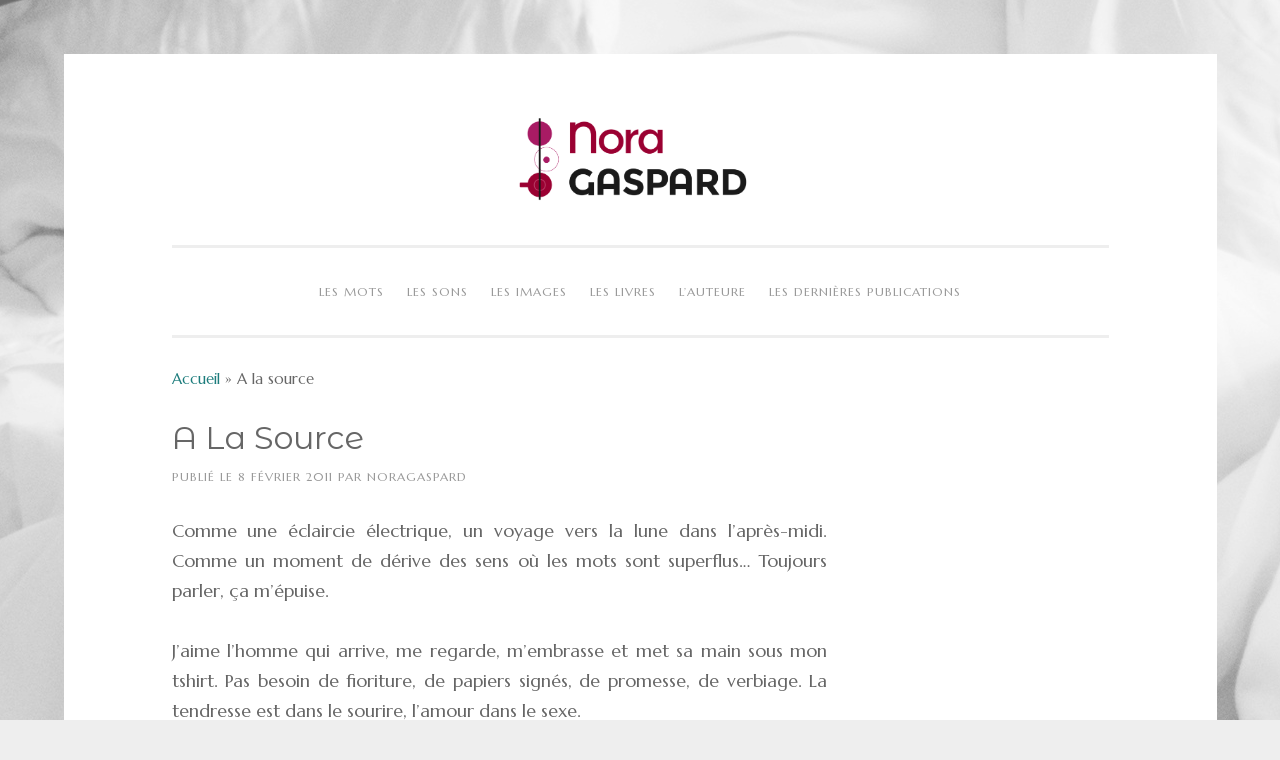

--- FILE ---
content_type: text/html; charset=UTF-8
request_url: https://www.noragaspard.com/a-la-source/
body_size: 7381
content:
<!DOCTYPE html>
<html lang="fr-FR">
<head>
<meta charset="UTF-8">
<meta name="viewport" content="width=device-width, initial-scale=1">
<link rel="profile" href="https://gmpg.org/xfn/11">
<link rel="pingback" href="https://www.noragaspard.com/xmlrpc.php">


	<!-- This site is optimized with the Yoast SEO plugin v16.1.1 - https://yoast.com/wordpress/plugins/seo/ -->
	<title>A la source - Nora Gaspard</title>
	<meta name="robots" content="index, follow, max-snippet:-1, max-image-preview:large, max-video-preview:-1" />
	<link rel="canonical" href="https://www.noragaspard.com/a-la-source/" />
	<meta property="og:locale" content="fr_FR" />
	<meta property="og:type" content="article" />
	<meta property="og:title" content="A la source - Nora Gaspard" />
	<meta property="og:description" content="Comme une éclaircie électrique, un voyage vers la lune dans l’après-midi. Comme un moment de dérive des sens où les mots sont superflus… Toujours parler, ça m’épuise.&nbsp; J’aime l’homme qui arrive, me regarde, m’embrasse et met sa main sous mon tshirt. Pas besoin de fioriture, de papiers signés, de promesse, de verbiage. La tendresse est [&hellip;]" />
	<meta property="og:url" content="https://www.noragaspard.com/a-la-source/" />
	<meta property="og:site_name" content="Nora Gaspard" />
	<meta property="article:published_time" content="2011-02-08T23:15:00+00:00" />
	<meta property="article:modified_time" content="2016-04-01T15:57:53+00:00" />
	<meta property="og:image" content="https://www.noragaspard.com/wp-content/uploads/2020/12/Avatar.jpg" />
	<meta property="og:image:width" content="500" />
	<meta property="og:image:height" content="500" />
	<meta name="twitter:card" content="summary_large_image" />
	<meta name="twitter:creator" content="@Nora" />
	<meta name="twitter:site" content="@Nora" />
	<meta name="twitter:label1" content="Écrit par">
	<meta name="twitter:data1" content="NoraGaspard">
	<meta name="twitter:label2" content="Durée de lecture est.">
	<meta name="twitter:data2" content="1 minute">
	<script type="application/ld+json" class="yoast-schema-graph">{"@context":"https://schema.org","@graph":[{"@type":"WebSite","@id":"https://www.noragaspard.com/#website","url":"https://www.noragaspard.com/","name":"Nora Gaspard","description":"Blogueuse aux seins p\u00e2les","publisher":{"@id":"https://www.noragaspard.com/#/schema/person/87efa760dcf50a1c1c08d059f2e657c9"},"potentialAction":[{"@type":"SearchAction","target":"https://www.noragaspard.com/?s={search_term_string}","query-input":"required name=search_term_string"}],"inLanguage":"fr-FR"},{"@type":"WebPage","@id":"https://www.noragaspard.com/a-la-source/#webpage","url":"https://www.noragaspard.com/a-la-source/","name":"A la source - Nora Gaspard","isPartOf":{"@id":"https://www.noragaspard.com/#website"},"datePublished":"2011-02-08T23:15:00+00:00","dateModified":"2016-04-01T15:57:53+00:00","breadcrumb":{"@id":"https://www.noragaspard.com/a-la-source/#breadcrumb"},"inLanguage":"fr-FR","potentialAction":[{"@type":"ReadAction","target":["https://www.noragaspard.com/a-la-source/"]}]},{"@type":"BreadcrumbList","@id":"https://www.noragaspard.com/a-la-source/#breadcrumb","itemListElement":[{"@type":"ListItem","position":1,"item":{"@type":"WebPage","@id":"https://www.noragaspard.com/","url":"https://www.noragaspard.com/","name":"Accueil"}},{"@type":"ListItem","position":2,"item":{"@type":"WebPage","@id":"https://www.noragaspard.com/a-la-source/","url":"https://www.noragaspard.com/a-la-source/","name":"A la source"}}]},{"@type":"Article","@id":"https://www.noragaspard.com/a-la-source/#article","isPartOf":{"@id":"https://www.noragaspard.com/a-la-source/#webpage"},"author":{"@id":"https://www.noragaspard.com/#/schema/person/87efa760dcf50a1c1c08d059f2e657c9"},"headline":"A la source","datePublished":"2011-02-08T23:15:00+00:00","dateModified":"2016-04-01T15:57:53+00:00","mainEntityOfPage":{"@id":"https://www.noragaspard.com/a-la-source/#webpage"},"commentCount":2,"publisher":{"@id":"https://www.noragaspard.com/#/schema/person/87efa760dcf50a1c1c08d059f2e657c9"},"articleSection":"Nouvelles","inLanguage":"fr-FR"},{"@type":["Person","Organization"],"@id":"https://www.noragaspard.com/#/schema/person/87efa760dcf50a1c1c08d059f2e657c9","name":"NoraGaspard","image":{"@type":"ImageObject","@id":"https://www.noragaspard.com/#personlogo","inLanguage":"fr-FR","url":"https://secure.gravatar.com/avatar/004b9c211222b3ee343182e7d0452ec1?s=96&d=mm&r=g","contentUrl":"https://secure.gravatar.com/avatar/004b9c211222b3ee343182e7d0452ec1?s=96&d=mm&r=g","caption":"NoraGaspard"},"logo":{"@id":"https://www.noragaspard.com/#personlogo"},"description":"Je suis sauvage, une louve \u00e0 la peau douce, un grain de folie dans l\u2019\u0153il, une fragilit\u00e9 \u00e9pidermique, les r\u00eaves trop crus, l\u2019oubli d\u2019ici. J\u2019aime le luxe des discussions inutiles, et l\u2019amour d\u2019un homme peut me faire croire \u00e0 la lune. Ici je parle d\u2019amour, de d\u00e9sir de l\u2019absolue et n\u00e9cessaire complicit\u00e9 qui permet toutes les fragilit\u00e9s d\u2019\u00e2me, les morceaux de soleil, l\u2019indicible d\u00e9sir. Ici vous trouverez mes mots, offerts sans plus de mani\u00e8re. Des mots de sexe, des mots d\u2019envie, l\u2019ind\u00e9cence racont\u00e9e d\u2019un point de vue on ne peut plus subjectif, le mien. Ici, vous trouverez aussi mes images, ces fragments de peau vol\u00e9s \u00e0 des inconnus consentants, dans l\u2019intimit\u00e9 d\u2019un bureau, d\u2019une chambre d\u2019h\u00f4tel. Des peaux qui racontent la vie, qui une cicatrice, qui une br\u00fblure, qui la griffe de l\u2019amour. Ils ont la beaut\u00e9 des corps ordinaires, ce sont les hommes nus, les peaux humaines. Et si la fragilit\u00e9 \u00e9tait force ? Et si le sexe \u00e9tait beau ?"}]}</script>
	<!-- / Yoast SEO plugin. -->


<link rel='dns-prefetch' href='//secure.gravatar.com' />
<link rel='dns-prefetch' href='//fonts.googleapis.com' />
<link rel='dns-prefetch' href='//s.w.org' />
<link rel='dns-prefetch' href='//v0.wordpress.com' />
<link rel='dns-prefetch' href='//widgets.wp.com' />
<link rel='dns-prefetch' href='//s0.wp.com' />
<link rel='dns-prefetch' href='//0.gravatar.com' />
<link rel='dns-prefetch' href='//1.gravatar.com' />
<link rel='dns-prefetch' href='//2.gravatar.com' />
<link rel="alternate" type="application/rss+xml" title="Nora Gaspard &raquo; Flux" href="https://www.noragaspard.com/feed/" />
<link rel="alternate" type="application/rss+xml" title="Nora Gaspard &raquo; Flux des commentaires" href="https://www.noragaspard.com/comments/feed/" />
<link rel="alternate" type="application/rss+xml" title="Nora Gaspard &raquo; A la source Flux des commentaires" href="https://www.noragaspard.com/a-la-source/feed/" />
		<script type="text/javascript">
			window._wpemojiSettings = {"baseUrl":"https:\/\/s.w.org\/images\/core\/emoji\/13.0.1\/72x72\/","ext":".png","svgUrl":"https:\/\/s.w.org\/images\/core\/emoji\/13.0.1\/svg\/","svgExt":".svg","source":{"concatemoji":"https:\/\/www.noragaspard.com\/wp-includes\/js\/wp-emoji-release.min.js?ver=932855b2fe87acae50fe89a5df09af67"}};
			!function(e,a,t){var n,r,o,i=a.createElement("canvas"),p=i.getContext&&i.getContext("2d");function s(e,t){var a=String.fromCharCode;p.clearRect(0,0,i.width,i.height),p.fillText(a.apply(this,e),0,0);e=i.toDataURL();return p.clearRect(0,0,i.width,i.height),p.fillText(a.apply(this,t),0,0),e===i.toDataURL()}function c(e){var t=a.createElement("script");t.src=e,t.defer=t.type="text/javascript",a.getElementsByTagName("head")[0].appendChild(t)}for(o=Array("flag","emoji"),t.supports={everything:!0,everythingExceptFlag:!0},r=0;r<o.length;r++)t.supports[o[r]]=function(e){if(!p||!p.fillText)return!1;switch(p.textBaseline="top",p.font="600 32px Arial",e){case"flag":return s([127987,65039,8205,9895,65039],[127987,65039,8203,9895,65039])?!1:!s([55356,56826,55356,56819],[55356,56826,8203,55356,56819])&&!s([55356,57332,56128,56423,56128,56418,56128,56421,56128,56430,56128,56423,56128,56447],[55356,57332,8203,56128,56423,8203,56128,56418,8203,56128,56421,8203,56128,56430,8203,56128,56423,8203,56128,56447]);case"emoji":return!s([55357,56424,8205,55356,57212],[55357,56424,8203,55356,57212])}return!1}(o[r]),t.supports.everything=t.supports.everything&&t.supports[o[r]],"flag"!==o[r]&&(t.supports.everythingExceptFlag=t.supports.everythingExceptFlag&&t.supports[o[r]]);t.supports.everythingExceptFlag=t.supports.everythingExceptFlag&&!t.supports.flag,t.DOMReady=!1,t.readyCallback=function(){t.DOMReady=!0},t.supports.everything||(n=function(){t.readyCallback()},a.addEventListener?(a.addEventListener("DOMContentLoaded",n,!1),e.addEventListener("load",n,!1)):(e.attachEvent("onload",n),a.attachEvent("onreadystatechange",function(){"complete"===a.readyState&&t.readyCallback()})),(n=t.source||{}).concatemoji?c(n.concatemoji):n.wpemoji&&n.twemoji&&(c(n.twemoji),c(n.wpemoji)))}(window,document,window._wpemojiSettings);
		</script>
		<style type="text/css">
img.wp-smiley,
img.emoji {
	display: inline !important;
	border: none !important;
	box-shadow: none !important;
	height: 1em !important;
	width: 1em !important;
	margin: 0 .07em !important;
	vertical-align: -0.1em !important;
	background: none !important;
	padding: 0 !important;
}
</style>
	<link rel='stylesheet' id='wp-block-library-css'  href='https://www.noragaspard.com/wp-includes/css/dist/block-library/style.min.css?ver=932855b2fe87acae50fe89a5df09af67' type='text/css' media='all' />
<style id='wp-block-library-inline-css' type='text/css'>
.has-text-align-justify{text-align:justify;}
</style>
<link rel='stylesheet' id='sosimple-style-css'  href='https://www.noragaspard.com/wp-content/themes/sosimple/style.css?ver=932855b2fe87acae50fe89a5df09af67' type='text/css' media='all' />
<link rel='stylesheet' id='sosimple-fonts-css'  href='//fonts.googleapis.com/css?family=Montserrat+Alternates%7CMarcellus&#038;subset=latin%2Clatin-ext' type='text/css' media='all' />
<link rel='stylesheet' id='genericons-css'  href='https://www.noragaspard.com/wp-content/plugins/jetpack/_inc/genericons/genericons/genericons.css?ver=3.1' type='text/css' media='all' />
<link rel='stylesheet' id='jetpack_css-css'  href='https://www.noragaspard.com/wp-content/plugins/jetpack/css/jetpack.css?ver=9.2.4' type='text/css' media='all' />
<script type='text/javascript' src='https://www.noragaspard.com/wp-includes/js/jquery/jquery.min.js?ver=3.5.1' id='jquery-core-js'></script>
<script type='text/javascript' src='https://www.noragaspard.com/wp-includes/js/jquery/jquery-migrate.min.js?ver=3.3.2' id='jquery-migrate-js'></script>
<script type='text/javascript' id='jetpack_related-posts-js-extra'>
/* <![CDATA[ */
var related_posts_js_options = {"post_heading":"h4"};
/* ]]> */
</script>
<script type='text/javascript' src='https://www.noragaspard.com/wp-content/plugins/jetpack/_inc/build/related-posts/related-posts.min.js?ver=20191011' id='jetpack_related-posts-js'></script>
<link rel="https://api.w.org/" href="https://www.noragaspard.com/wp-json/" /><link rel="alternate" type="application/json" href="https://www.noragaspard.com/wp-json/wp/v2/posts/1045" /><link rel="EditURI" type="application/rsd+xml" title="RSD" href="https://www.noragaspard.com/xmlrpc.php?rsd" />
<link rel="wlwmanifest" type="application/wlwmanifest+xml" href="https://www.noragaspard.com/wp-includes/wlwmanifest.xml" /> 

<link rel='shortlink' href='https://wp.me/p7ptJ2-gR' />
<link rel="alternate" type="application/json+oembed" href="https://www.noragaspard.com/wp-json/oembed/1.0/embed?url=https%3A%2F%2Fwww.noragaspard.com%2Fa-la-source%2F" />
<link rel="alternate" type="text/xml+oembed" href="https://www.noragaspard.com/wp-json/oembed/1.0/embed?url=https%3A%2F%2Fwww.noragaspard.com%2Fa-la-source%2F&#038;format=xml" />
<!-- Analytics by WP Statistics v14.0.1 - https://wp-statistics.com/ -->
<style type='text/css'>img#wpstats{display:none}</style><style type="text/css">@import url(//fonts.googleapis.com/css?family=Montserrat+Alternates);
@import url(//fonts.googleapis.com/css?family=Marcellus);h1, h2, h3, h4, h5, h6 { font-family: "Montserrat Alternates" !important }
body, .herotext, .herobuttons .button { font-family: "Marcellus" !important }</style><style type="text/css" id="custom-background-css">
body.custom-background { background-image: url("https://www.noragaspard.com/wp-content/uploads/2020/12/White-bed.png"); background-position: left top; background-size: auto; background-repeat: repeat; background-attachment: scroll; }
</style>
	<link rel="icon" href="https://www.noragaspard.com/wp-content/uploads/2020/12/cropped-NoraparRita-32x32.jpg" sizes="32x32" />
<link rel="icon" href="https://www.noragaspard.com/wp-content/uploads/2020/12/cropped-NoraparRita-192x192.jpg" sizes="192x192" />
<link rel="apple-touch-icon" href="https://www.noragaspard.com/wp-content/uploads/2020/12/cropped-NoraparRita-180x180.jpg" />
<meta name="msapplication-TileImage" content="https://www.noragaspard.com/wp-content/uploads/2020/12/cropped-NoraparRita-270x270.jpg" />
			<style type="text/css" id="wp-custom-css">
				/*
Vous pouvez ajouter du CSS personnalisé ici.

Cliquez sur l’icône d’aide ci-dessus pour en savoir plus.
*/
			</style>
		</head>

<body data-rsssl=1 class="post-template-default single single-post postid-1045 single-format-standard custom-background">
<div id="page" class="hfeed site">
	<a class="skip-link screen-reader-text" href="#content">Aller au contenu</a>

	<header id="masthead" class="site-header" role="banner">
		<div class="site-branding">
						
					    
		    <div class='site-logo'>
		        <a href='https://www.noragaspard.com/' title='Nora Gaspard' rel='home'><img src='https://www.noragaspard.com/wp-content/uploads/2020/12/NoraGaspard-LN.png' alt='Nora Gaspard'></a>
		    </div>
					</div><!-- .site-branding -->

		<nav id="site-navigation" class="main-navigation" role="navigation">
			<button class="menu-toggle" aria-controls="primary-menu" aria-expanded="false">Menu principal</button>
			<div class="menu-principal-nouveau-container"><ul id="primary-menu" class="menu"><li id="menu-item-3651" class="menu-item menu-item-type-taxonomy menu-item-object-category current-post-ancestor menu-item-has-children menu-item-3651"><a href="https://www.noragaspard.com/category/mots/">Les mots</a>
<ul class="sub-menu">
	<li id="menu-item-3654" class="menu-item menu-item-type-taxonomy menu-item-object-category current-post-ancestor current-menu-parent current-post-parent menu-item-3654"><a href="https://www.noragaspard.com/category/mots/eros/">Les nouvelles</a></li>
	<li id="menu-item-3652" class="menu-item menu-item-type-taxonomy menu-item-object-category menu-item-3652"><a href="https://www.noragaspard.com/category/mots/correspondances/">Correspondances</a></li>
	<li id="menu-item-3653" class="menu-item menu-item-type-taxonomy menu-item-object-category menu-item-3653"><a href="https://www.noragaspard.com/category/mots/frictions/">F(r)iction (série)</a></li>
	<li id="menu-item-3258" class="menu-item menu-item-type-taxonomy menu-item-object-category menu-item-3258"><a href="https://www.noragaspard.com/category/auteure/blog/">Paraphernales</a></li>
</ul>
</li>
<li id="menu-item-3659" class="menu-item menu-item-type-taxonomy menu-item-object-category menu-item-3659"><a href="https://www.noragaspard.com/category/sons/">Les sons</a></li>
<li id="menu-item-3655" class="menu-item menu-item-type-taxonomy menu-item-object-category menu-item-3655"><a href="https://www.noragaspard.com/category/images/">Les images</a></li>
<li id="menu-item-3226" class="menu-item menu-item-type-taxonomy menu-item-object-category menu-item-3226"><a href="https://www.noragaspard.com/category/auteure/bibliographie/">Les livres</a></li>
<li id="menu-item-3252" class="menu-item menu-item-type-taxonomy menu-item-object-category menu-item-3252"><a href="https://www.noragaspard.com/category/auteure/">L&#8217;auteure</a></li>
<li id="menu-item-3522" class="menu-item menu-item-type-post_type menu-item-object-page menu-item-3522"><a href="https://www.noragaspard.com/dernieres-publications/">Les dernières publications</a></li>
</ul></div>		</nav><!-- #site-navigation -->
	</header><!-- #masthead -->

	<div class="sosimple-breadcrumbs">
		
					<p id="breadcrumbs"><span><span><a href="https://www.noragaspard.com/">Accueil</a> &raquo; <span class="breadcrumb_last" aria-current="page">A la source</span></span></span></p>
						</div><!-- .sosimple-breadcrumbs -->

	

	<div id="content" class="site-content">

	<div id="primary" class="content-area">
		<main id="main" class="site-main" role="main">

		
			
<article id="post-1045" class="post-1045 post type-post status-publish format-standard hentry category-eros">
	<header class="entry-header">
		<h1 class="entry-title">A la source</h1>
		<div class="entry-meta">
			<span class="posted-on">Publié le <a href="https://www.noragaspard.com/a-la-source/" rel="bookmark"><time class="entry-date published" datetime="2011-02-08T23:15:00+00:00">8 février 2011</time><time class="updated" datetime="2016-04-01T15:57:53+00:00">1 avril 2016</time></a></span><span class="byline"> par <span class="author vcard"><a class="url fn n" href="https://www.noragaspard.com/author/noragaspard/">NoraGaspard</a></span></span>		</div><!-- .entry-meta -->
	</header><!-- .entry-header -->
		<div class="entry-content">
		<div style="clear: both; text-align: center;"></div>
<div style="text-align: justify;"><span style="font-size: large;">Comme une éclaircie électrique, un voyage vers la lune dans l’après-midi. Comme un moment de dérive des sens où les mots sont superflus… Toujours parler, ça m’épuise.&nbsp;</span></div>
<div style="text-align: justify;"><span style="font-size: large;"><br /></span><span style="font-size: large;">J’aime l’homme qui arrive, me regarde, m’embrasse et met sa main sous mon tshirt. Pas besoin de fioriture, de papiers signés, de promesse, de verbiage. La tendresse est dans le sourire, l’amour dans le sexe.&nbsp;</span><br /><span style="font-size: large;"><br /></span></div>
<div style="text-align: justify;"><span style="font-size: large;">Goûter la peau, le sel, la douceur, se percuter parce qu’on se connaît trop, et se transpercer avec fureur et réconfort, comme un abandon muet de toutes les barrières.&nbsp;</span></div>
<div style="text-align: justify;"><span style="font-size: large;">Entrouvrir la porte, et offrir la chair, sans attente, sans prévision.&nbsp;</span></div>
<div style="text-align: justify;"><span style="font-size: large;">Oublier la pudeur inutile, le temps a fait son œuvre, la vie a marqué les corps.&nbsp;</span></div>
<div style="text-align: justify;"><span style="font-size: large;">Exposer son sexe, guider les gestes, réclamer la rudesse, retrouver les repères et les odeurs connues. </span></div>
<div style="text-align: justify;"><span style="font-size: large;"><br /></span></div>
<div style="text-align: justify;"><span style="font-size: large;"><br /></span></div>
<div style="text-align: justify;"><span style="font-size: large;">Et être surprise.</span></div>

<div id='jp-relatedposts' class='jp-relatedposts' >
	<h3 class="jp-relatedposts-headline"><em>Articles similaires</em></h3>
</div>			</div><!-- .entry-content -->

	<footer class="entry-footer">
		<span class="cat-links">Publié dans <a href="https://www.noragaspard.com/category/mots/eros/" rel="category tag">Nouvelles</a></span>	</footer><!-- .entry-footer -->
</article><!-- #post-## -->


			
	<nav class="navigation post-navigation" role="navigation" aria-label="Publications">
		<h2 class="screen-reader-text">Navigation de l’article</h2>
		<div class="nav-links"><div class="nav-previous"><a href="https://www.noragaspard.com/la-position-du-sociologue/" rel="prev">La position du sociologue</a></div><div class="nav-next"><a href="https://www.noragaspard.com/viens/" rel="next">Viens</a></div></div>
	</nav>
			
<div id="comments" class="comments-area">

	
			<h2 class="comments-title">
			2 commentaires sur &ldquo;2&rdquo;		</h2>

		
		<ol class="comment-list">
					<li id="comment-996" class="comment even thread-even depth-1">
			<article id="div-comment-996" class="comment-body">
				<footer class="comment-meta">
					<div class="comment-author vcard">
						<img alt='' src='https://secure.gravatar.com/avatar/41dc3e007986c35dc46763689fa93174?s=32&#038;d=mm&#038;r=g' srcset='https://secure.gravatar.com/avatar/41dc3e007986c35dc46763689fa93174?s=64&#038;d=mm&#038;r=g 2x' class='avatar avatar-32 photo' height='32' width='32' loading='lazy'/>						<b class="fn"><a href='http://www.blogger.com/profile/02757746635203620887' rel='external nofollow ugc' class='url'>Nora Gaspard</a></b> <span class="says">dit :</span>					</div><!-- .comment-author -->

					<div class="comment-metadata">
						<a href="https://www.noragaspard.com/a-la-source/#comment-996"><time datetime="2011-10-12T07:33:38+00:00">12 octobre 2011 à 7 h 33 min</time></a>					</div><!-- .comment-metadata -->

									</footer><!-- .comment-meta -->

				<div class="comment-content">
					<p>Merci pour le compliment&#8230; &lt;br /&gt;Je ne vois pas à quel &amp;quot;ennui&amp;quot; vous faites référence, et ne sachant qui vous êtes, je serais bien en peine de situer le contexte&#8230; &lt;br /&gt;Cela dit, bonne lecture !</p>
				</div><!-- .comment-content -->

							</article><!-- .comment-body -->
		</li><!-- #comment-## -->
		<li id="comment-995" class="comment odd alt thread-odd thread-alt depth-1">
			<article id="div-comment-995" class="comment-body">
				<footer class="comment-meta">
					<div class="comment-author vcard">
						<img alt='' src='https://secure.gravatar.com/avatar/41dc3e007986c35dc46763689fa93174?s=32&#038;d=mm&#038;r=g' srcset='https://secure.gravatar.com/avatar/41dc3e007986c35dc46763689fa93174?s=64&#038;d=mm&#038;r=g 2x' class='avatar avatar-32 photo' height='32' width='32' loading='lazy'/>						<b class="fn">Anonymous</b> <span class="says">dit :</span>					</div><!-- .comment-author -->

					<div class="comment-metadata">
						<a href="https://www.noragaspard.com/a-la-source/#comment-995"><time datetime="2011-10-11T21:16:54+00:00">11 octobre 2011 à 21 h 16 min</time></a>					</div><!-- .comment-metadata -->

									</footer><!-- .comment-meta -->

				<div class="comment-content">
					<p>Je me demande bien avec qui c&amp;#39;etait l&amp;#39;ennui c&amp;#39;est que je pense bien le reconnaitre&#8230;..enfin c&amp;#39;est bien écrit bien sur comme le reste</p>
				</div><!-- .comment-content -->

							</article><!-- .comment-body -->
		</li><!-- #comment-## -->
		</ol><!-- .comment-list -->

		
	
			<p class="no-comments">Les commentaires sont fermés</p>
	
	
</div><!-- #comments -->

		
		</main><!-- #main -->
	</div><!-- #primary -->


</div><!-- #content -->
	<!-- Some more link css -->

	<footer id="colophon" class="site-footer" role="contentinfo">
		<div class="site-info">
			<a href="http://wordpress.org/">Fièrement propulsé par WordPress</a>
			<span class="sep"> | </span>
						Thème : sosimple par <a href="http://fernandovillamorjr.com" rel="designer">Fernando Villamor Jr.</a>.		</div><!-- .site-info -->
	</footer><!-- #colophon -->
</div><!-- #page -->

	<div style="display:none">
	<div class="grofile-hash-map-41dc3e007986c35dc46763689fa93174">
	</div>
	</div>
<script type='text/javascript' src='https://secure.gravatar.com/js/gprofiles.js?ver=202603' id='grofiles-cards-js'></script>
<script type='text/javascript' id='wpgroho-js-extra'>
/* <![CDATA[ */
var WPGroHo = {"my_hash":""};
/* ]]> */
</script>
<script type='text/javascript' src='https://www.noragaspard.com/wp-content/plugins/jetpack/modules/wpgroho.js?ver=9.2.4' id='wpgroho-js'></script>
<script type='text/javascript' src='https://www.noragaspard.com/wp-content/themes/sosimple/js/navigation.js?ver=20120206' id='sosimple-navigation-js'></script>
<script type='text/javascript' src='https://www.noragaspard.com/wp-content/themes/sosimple/js/skip-link-focus-fix.js?ver=1.0' id='sosimple-skip-link-focus-fix-js'></script>
<script type='text/javascript' src='https://www.noragaspard.com/wp-content/plugins/jetpack/_inc/build/twitter-timeline.min.js?ver=4.0.0' id='jetpack-twitter-timeline-js'></script>
<script type='text/javascript' src='https://www.noragaspard.com/wp-includes/js/wp-embed.min.js?ver=932855b2fe87acae50fe89a5df09af67' id='wp-embed-js'></script>
<script type='text/javascript' src='https://stats.wp.com/e-202603.js' async='async' defer='defer'></script>
<script type='text/javascript'>
	_stq = window._stq || [];
	_stq.push([ 'view', {v:'ext',j:'1:9.2.4',blog:'109506820',post:'1045',tz:'0',srv:'www.noragaspard.com'} ]);
	_stq.push([ 'clickTrackerInit', '109506820', '1045' ]);
</script>

</body>
</html>


--- FILE ---
content_type: text/css
request_url: https://www.noragaspard.com/wp-content/themes/sosimple/style.css?ver=932855b2fe87acae50fe89a5df09af67
body_size: 7972
content:
/*
Theme Name: SoSimple
Theme URI: https://wordpress.org/themes/sosimple/
Author: fernando villamor jr
Author URI: http://fernandovillamorjr.com
Description: A clean, responsive simple theme for simple websites.
Version: 1.2.7
License: GNU General Public License v2 or later
License URI: http://www.gnu.org/licenses/gpl-2.0.html
Text Domain: sosimple
Tags: custom-background, custom-header, custom-menu, flexible-header, editor-style, post-formats, one-column, two-columns, right-sidebar, full-width-template, translation-ready

This theme, like WordPress, is licensed under the GPL.
Use it to make something cool, have fun, and share what you've learned with others.

SoSimple is based on Underscores http://underscores.me/, (C) 2012-2015 Automattic, Inc.
Underscores is distributed under the terms of the GNU GPL v2 or later.

Normalizing styles have been helped along thanks to the fine work of
Nicolas Gallagher and Jonathan Neal http://necolas.github.com/normalize.css/
*/

html,
body,
div,
span,
applet,
object,
iframe,
h1,
h2,
h3,
h4,
h5,
h6,
p,
blockquote,
pre,
a,
abbr,
acronym,
address,
big,
cite,
code,
del,
dfn,
em,
font,
ins,
kbd,
q,
s,
samp,
small,
strike,
strong,
sub,
sup,
tt,
var,
dl,
dt,
dd,
ol,
ul,
li,
fieldset,
form,
label,
legend,
table,
caption,
tbody,
tfoot,
thead,
tr,
th,
td,
th {
    font-family: inherit;
    font-size: 100%;
    font-weight: inherit;
    font-style: inherit;
    margin: 0;
    padding: 0;
    vertical-align: baseline;
    border: 0;
    outline: 0;
}

html {
    font-size: 62.5%;
    /* Corrects text resizing oddly in IE6/7 when body font-size is set using em units http://clagnut.com/blog/4/#c790 */

    overflow-y: scroll;
    /* Keeps page centered in all browsers regardless of content height */

    -webkit-text-size-adjust: 100%;
    /* Prevents iOS text size adjust after orientation change, without disabling user zoom */
        -ms-text-size-adjust: 100%;
    /* www.456bereastreet.com/archive/201012/controlling_text_size_in_safari_for_ios_without_disabling_user_zoom/ */
}

*,
*:before,
*:after {
    /* apply a natural box layout model to all elements; see http://www.paulirish.com/2012/box-sizing-border-box-ftw/ */
    -webkit-box-sizing: border-box;
    /* Not needed for modern webkit but still used by Blackberry Browser 7.0; see http://caniuse.com/#search=box-sizing */
       -moz-box-sizing: border-box;
    /* Still needed for Firefox 28; see http://caniuse.com/#search=box-sizing */
            box-sizing: border-box;
}

body {
    background: #fff;
}

article,
aside,
details,
figcaption,
figure,
footer,
header,
main,
nav,
section {
    display: block;
}

ol,
ul {
    list-style: none;
}

table {
    border-spacing: 0;
    /* tables still need 'cellspacing="0"' in the markup */
    border-collapse: separate;
}

caption,
th,
td,
th {
    font-weight: normal;
    text-align: left;
}

blockquote:before,
blockquote:after,
q:before,
q:after {
    content: '';
}

blockquote,
q {
    quotes: '' '';
}

a:focus {
    outline: thin dotted;
}

a:hover,
a:active {
    outline: 0;
}

a img {
    border: 0;
}

.bypostauthor,
.sticky {
}

/* =Rebuild
----------------------------------------------- */
* html {
    font-size: 100%;
}

html {
    font-size: 16px;
    line-height: 1.5em;
}

body,
button,
input,
select,
textarea {
    font-family: Georgia, 'Bitstream Charter', serif;
    font-size: 16px;
    font-weight: 400;
    color: #404040;
}

/* Headings */
h1,
h2,
h3,
h4,
h5,
h6 {
    clear: both;
}

/* Text elements */
p {
    margin-bottom: 24px;
}

ul,
ol {
    margin: 0 0 24px 36px;
}

ul {
    list-style: disc;
}

ol {
    list-style: decimal;
}

li > ul,
li > ol {
    margin-bottom: 0;
    margin-left: 24px;
}

dt {
    font-weight: 600;
}

dd {
    margin: 0 24px 24px;
}

b,
strong {
    font-weight: 600;
}

dfn,
cite,
em,
i {
    font-style: italic;
}

blockquote {
    margin: 0 24px;
}

address {
    margin: 0 0 24px;
}

pre {
    font-family: 'Courier 10 Pitch', Courier, monospace;
    font-size: .9375em;
    line-height: 1.6em;
    overflow: auto;
    max-width: 100%;
    margin-top: -2px;
    margin-bottom: 24px;
    padding: 24px;
    background: rgba(119, 119, 119, .5);
}

code,
kbd,
tt,
var {
    font-family: Monaco, Consolas, 'Andale Mono', 'DejaVu Sans Mono', monospace;
    font-size: .875em;
    line-height: 1.71429em;
}

abbr,
acronym {
    cursor: help;
    border-bottom: 1px dotted #666;
}

mark,
ins {
    text-decoration: none;
    background: #fff9c0;
}

sup,
sub {
    font-size: 75%;
    line-height: 0;
    position: relative;
    height: 0;
    vertical-align: baseline;
}

sup {
    bottom: 1ex;
}

sub {
    top: .5ex;
}

small {
    font-size: 75%;
}

big {
    font-size: 125%;
}

figure {
    margin: 0;
}

table {
    width: 100%;
    margin: 0 0 24px;
}

th {
    font-weight: bold;
}

img {
    /* Make sure images are scaled correctly. */
    max-width: 100%;
    height: auto;
    /* Adhere to container width. */
}

/* Alignment */
.alignleft {
    display: inline;
    float: left;
    margin-right: 24px;
}

.alignright {
    display: inline;
    float: right;
    margin-left: 24px;
}

.aligncenter {
    display: block;
    clear: both;
    margin: 0 auto;
}

/* Text meant only for screen readers */
.screen-reader-text {
    position: absolute !important;
    clip: rect(1px, 1px, 1px, 1px);
}

.screen-reader-text:hover,
.screen-reader-text:active,
.screen-reader-text:focus {
    font-weight: 600;
    line-height: 24px;
    position: absolute !important;
    z-index: 100000;
    top: 24px;
    left: 24px;
    display: inline-block;
    clip: auto !important;
    padding: 24px;
    border: 1px solid #000;
    background-color: #fff;
    -webkit-box-shadow: rgba(0, 0, 0, .6) 2px 2px 10px;
       -moz-box-shadow: rgba(0, 0, 0, .6) 2px 2px 10px;
            box-shadow: rgba(0, 0, 0, .6) 2px 2px 10px;
}

/* Clearing */
.clear:before,
.clear:after {
    display: table;
    content: '';
}

.clear:after {
    clear: both;
}

.entry-content:before,
.entry-content:after {
    display: table;
    content: '';
}

.entry-content:after {
    clear: both;
}

.comment-content:before,
.comment-content:after {
    display: table;
    content: '';
}

.comment-content:after {
    clear: both;
}

.site-header:before,
.site-header:after {
    display: table;
    content: '';
}

.site-header:after {
    clear: both;
}

.site-content:before,
.site-content:after {
    display: table;
    content: '';
}

.site-content:after {
    clear: both;
}

.site-footer:before,
.site-footer:after {
    display: table;
    content: '';
}

.site-footer:after {
    clear: both;
}

/* =Forms
----------------------------------------------- */
button,
input,
select,
textarea {
    margin: 0;
    /* Addresses margins set differently in IE6/7, F3, S5, Chrome */

    vertical-align: baseline;
    /* Improves appearance and consistency in all browsers */

    *vertical-align: middle;
    /* Improves appearance and consistency in all browsers */
}

button,
input[type='button'],
input[type='reset'],
input[type='submit'] {
    cursor: pointer;
    color: rgba(0, 0, 0, .8);
    border: 1px solid #ccc;
    border-color: #ccc #ccc #bbb #ccc;
    border-radius: 3px;
    background: #e6e6e6;
    box-shadow: inset 0 1px 0 rgba(255, 255, 255, .5), inset 0 15px 17px rgba(255, 255, 255, .5), inset 0 -5px 12px rgba(0, 0, 0, .05);
    /* Corrects inability to style clickable 'input' types in iOS */
    text-shadow: 0 1px 0 rgba(255, 255, 255, .8);
    /* Improves usability and consistency of cursor style between image-type 'input' and others */

    -webkit-appearance: button;
}

button:hover,
input[type='button']:hover,
input[type='reset']:hover,
input[type='submit']:hover {
    border-color: #ccc #bbb #aaa #bbb;
    box-shadow: inset 0 1px 0 rgba(255, 255, 255, .8), inset 0 15px 17px rgba(255, 255, 255, .8), inset 0 -5px 12px rgba(0, 0, 0, .02);
}

button:focus,
input[type='button']:focus,
input[type='reset']:focus,
input[type='submit']:focus,
button:active,
input[type='button']:active,
input[type='reset']:active,
input[type='submit']:active {
    border-color: #aaa #bbb #bbb #bbb;
    box-shadow: inset 0 -1px 0 rgba(255, 255, 255, .5), inset 0 2px 5px rgba(0, 0, 0, .15);
}

input[type='checkbox'],
input[type='radio'] {
    padding: 0;
    /* Addresses excess padding in IE8/9 */
}

input[type='search'] {
    /* Addresses appearance set to searchfield in S5, Chrome */
    -webkit-box-sizing: content-box;
    /* Addresses box sizing set to border-box in S5, Chrome (include -moz to future-proof) */
       -moz-box-sizing: content-box;
            box-sizing: content-box;
            -webkit-appearance: textfield;
}

input[type='search']::-webkit-search-decoration {
    /* Corrects inner padding displayed oddly in S5, Chrome on OSX */
    -webkit-appearance: none;
}

button::-moz-focus-inner,
input::-moz-focus-inner {
    padding: 0;
    /* Corrects inner padding and border displayed oddly in FF3 www.sitepen.com/blog/2008/05/14/the-devils-in-the-details-fixing-dojos-toolbar-buttons/ */

    border: 0;
}

input[type='text'],
input[type='email'],
input[type='url'],
input[type='password'],
input[type='search'],
textarea {
    color: #666;
    border: 1px solid #ccc;
    border-radius: 3px;
}

input[type='text']:focus,
input[type='email']:focus,
input[type='url']:focus,
input[type='password']:focus,
input[type='search']:focus,
textarea:focus {
    color: #111;
}

input[type='text'],
input[type='email'],
input[type='url'],
input[type='password'],
input[type='search'] {
    padding: 3px;
}

textarea {
    overflow: auto;
    /* Improves readability and alignment in all browsers */

    width: 98%;
    /* Removes default vertical scrollbar in IE6/7/8/9 */
    padding-left: 3px;
    vertical-align: top;
}

* html {
    font-size: 100%;
}

html {
    font-size: 16px;
    line-height: 1.7em;
}

.menu-toggle:before,
.format-link .entry-title a:after,
.social-links ul a:before {
    font-family: 'Genericons';
    font-size: 24px;
    font-weight: normal;
    font-style: normal;
    line-height: 1;
    vertical-align: bottom;
    text-decoration: none;
    -webkit-font-smoothing: antialiased;
}

/* =Global */
body {
    background-color: #eee;
    font-family: "Open Sans", Georgia, Times, serif;
    font-size: 15px;
    font-weight: 300;
    line-height: 27px;
    color: #666;
}

/* Alignment */
.alignleft {
    display: inline;
    float: left;
    margin: 14px 27px 14px 0;
}

.alignright {
    display: inline;
    float: right;
    margin: 14px 0 14px 27px;
}

.aligncenter {
    display: block;
    clear: both;
    margin: 14px auto;
}

.alignnone {
    margin-top: 14px;
    margin-bottom: 14px;
}

/* Headings */
h1,
h2,
h3,
h4,
h5,
h6 {
    color: #666;
    font-family: "Open Sans", Georgia, Times, serif;
}
h1 {
    font-size: 28px;
    font-weight: normal;
    margin: 27px 0;
}

h2 {
    font-size: 20px;
    font-weight: normal;
    margin: 27px 0;
}

h3,
#respond h3 {
    font-size: 20px;
    font-weight: normal;
    margin: 27px 0;
}

h4 {
    font-size: 16px;
    font-weight: normal;
    margin: 27px 0;
}

h5 {
    font-size: 16px;
    font-weight: normal;
    margin: 27px 0;
}

h6 {
    font-size: 14px;
    font-weight: normal;
    margin: 27px 0;
}

hr {
    height: 0;
    margin-top: -1px;
    margin-bottom: 24px;
    padding-top: 24px;
    border: 1px solid #ccc;
    border-width: 0 0 1px 0;
    clear: both;
}

/* Text elements */
p {
    margin-bottom: 27px;
}

ul {
    margin: 0 0 27px 27px;
    list-style: disc;
}
ul ul {
    list-style: square;
}
ul ul ul {
    list-style: circle;
}

ol {
    margin: 0 0 27px 27px;
    list-style: decimal;
}
ol ol {
    list-style: lower-alpha;
}
ol ol ol {
    list-style: lower-roman;
}

li > ul,
li > ol {
    margin-bottom: 0;
    margin-left: 27px;
}

dt {
    font-weight: 400;
}

dd {
    margin: 14px 0 14px 27px;
}

b,
strong {
    font-weight: bold;
}

dfn,
cite,
em,
i {
    font-style: italic;
}

blockquote {
    margin: 0 0 27px;
    padding-left: 48px;
    position: relative;
    color: #999;
}
blockquote:before {
	font-family: Genericons;
	font-size: 32px;
	color: #eee;
	content: "\f106";
	display: block;
	position: absolute;
	top: 0;
	left: 0;
}
blockquote blockquote {
    font-size: inherit;
}
blockquote cite {
	display: block;
    font-size: inherit;
    font-weight: inherit;
    font-style: inherit;
    margin-top: 7px;
    width: 100%;
    text-align: right;
}

button,
input[type='button'],
input[type='reset'],
input[type='submit'] {
    font-family: "Open Sans", Georgia, Times, serif;
    -webkit-box-sizing: border-box;
       -moz-box-sizing: border-box;
            box-sizing: border-box;
    padding: 10px 14px;
    -webkit-transition: all .3s ease-in-out;
       -moz-transition: all .3s ease-in-out;
         -o-transition: all .3s ease-in-out;
            transition: all .3s ease-in-out;
    letter-spacing: 1px;
    text-transform: uppercase;
    color: #999;
    border: 3px solid #eee;
    background: white;
    -webkit-box-shadow: none;
       -moz-box-shadow: none;
            box-shadow: none;
    text-shadow: none;
}
button:hover,
button:focus,
button:active,
input[type='button']:hover,
input[type='button']:focus,
input[type='button']:active,
input[type='reset']:hover,
input[type='reset']:focus,
input[type='reset']:active,
input[type='submit']:hover,
input[type='submit']:focus,
input[type='submit']:active {
    -webkit-transition: all .3s ease-in-out;
       -moz-transition: all .3s ease-in-out;
         -o-transition: all .3s ease-in-out;
            transition: all .3s ease-in-out;
            color: #1c7c7c;
    border-color: #1c7c7c;
    -webkit-box-shadow: none;
       -moz-box-shadow: none;
            box-shadow: none;
}

input[type='text'],
input[type='email'],
input[type='url'],
input[type='password'],
input[type='search'] {
    -webkit-box-sizing: border-box;
       -moz-box-sizing: border-box;
            box-sizing: border-box;
    max-width: 100%;
    padding: 12px;
    border: 1px solid #eee;
}
input[type='text']:active,
input[type='text']:focus,
input[type='email']:active,
input[type='email']:focus,
input[type='url']:active,
input[type='url']:focus,
input[type='password']:active,
input[type='password']:focus,
input[type='search']:active,
input[type='search']:focus {
    border-color: #d4d4d4;
    outline: none;
    background: white;
}

textarea {
    -webkit-box-sizing: border-box;
       -moz-box-sizing: border-box;
            box-sizing: border-box;
    max-width: 100%;
    padding: 12px;
    border: 1px solid #eee;
}
textarea:active,
textarea:focus {
    border-color: #d4d4d4;
    outline: none;
}

address {
    font-style: italic;
    margin-bottom: 27px;
}

pre {
	background: transparent;
	color: #666;
	font-family: "Open Sans", Georgia, Times, serif;
    font-size: 15px;
    font-weight: 300;
    line-height: 27px;
    overflow: auto;
    max-width: 100%;
    margin-bottom: 27px;
    padding: 0;
}

code,
kbd,
tt,
var {
    font: 14px Monaco, Consolas, 'Andale Mono', 'DejaVu Sans Mono', monospace;
    font-size: 1em;
    line-height: 2.09231em;
}

abbr,
acronym {
    margin-bottom: 26px;
    cursor: help;
    border-bottom: 1px dotted #eee;
}

mark,
ins {
    text-decoration: none;
    background: fff9c0;
}

sup,
sub {
    font-size: .8125em;
    line-height: 2.09231em;
    line-height: 0;
    position: relative;
    height: 0;
    vertical-align: baseline;
}

sup {
    bottom: 1ex;
}

sub {
    top: .5ex;
}

small {
    font-size: .8125em;
    line-height: 2.09231em;
}

big {
    font-size: 1.2em;
    line-height: 1.36em;
}

figure {
    margin: 0;
}

table {
    width: 100%;
    margin-bottom: 27px;
}

td,
th {
    padding: 7px 3px 6px;
    border-collapse: collapse;
    border-bottom: 1px solid #eee;
}

th {
    font-weight: bold;
    padding-bottom: 4px;
    letter-spacing: 1px;
    text-transform: uppercase;
    border-bottom-width: 3px;
}

img {
    max-width: 100%;
    height: auto;
}

/* Links */
a {
    -webkit-transition: all .2s ease-in-out;
       -moz-transition: all .2s ease-in-out;
         -o-transition: all .2s ease-in-out;
            transition: all .2s ease-in-out;
    text-decoration: none;
    color: #1c7c7c;
}
a:visited {
    color: #1c7c7c;
}
a:hover,
a:focus,
a:active {
    -webkit-transition: all .2s ease-in-out;
       -moz-transition: all .2s ease-in-out;
         -o-transition: all .2s ease-in-out;
            transition: all .2s ease-in-out;
            color: #999;
}

/* =Layout */
.site {
    margin: 0 auto;
    padding: 27px;
    background: white;
}
.site-footer {
    font-size: .8125em;
    line-height: 2.09231em;
    clear: both;
    width: 100%;
    margin: 24px 0 0;
    padding: 14px 0 0;
    text-align: center;
    letter-spacing: 1px;
    text-transform: uppercase;
    color: #999;
    border-top: 3px solid #eee;
}
.site-footer a {
    text-decoration: none;
    color: #999;
}
.site-footer a:hover {
    color: #1c7c7c;
}
.site-footer .sep {
    display: block;
    visibility: hidden;
    clear: both;
    height: 0;
    margin: 0;
}

.site-content .widget-area {
    margin-top: 27px;
    padding-top: 24px;
    border-top: 3px solid #eee;
}

/* =Header */
.site-header {
    margin: 0 0 27px;
    padding: 0 0 24px;
    border-bottom: 3px solid #eee;
}
.site-logo {
    display: block;
    width: auto;
    max-height: 150px;
    margin: 0 auto 7px;
}
.custom-header {
    display: block;
    margin: 0 auto;
    margin-bottom: 27px;
    border-radius: 5px;
}

.site-branding {
    clear: both;
    margin-bottom: 14px;
    text-align: center;
}

.site-title {
    font-size: 27px;
    line-height: 1;
    position: relative;
    z-index: 2;
    display: inline-block;
    clear: none;
    margin: 0;
}
.site-title a {
    text-decoration: none;
    color: #666;
}

.site-branding .site-logo a > img {
    max-width: 250px;
}

.site-description {
    color: #999;
    font-size: 16px;
    font-weight: 300;
    letter-spacing: 0;
    margin: 7px auto;
    text-align: center;
}

/* =Menu */
.main-navigation {
    border-top: 3px solid #eee;
    font-weight: normal;
    position: relative;
    display: block;
    letter-spacing: 1px;
    margin-top: 27px;
    padding-top: 24px;
    text-transform: uppercase;
    z-index: 1;
}
.main-navigation ul {
    clear: both;
    margin: 0;
    padding-left: 0;
    list-style: none;
}
.main-navigation li {
    position: relative;
    display: block;
}
.main-navigation li:hover > a {
    color: #1c7c7c;
}
.main-navigation a,
.main-navigation a:visited {
    display: block;
    padding: 14px 0 14px;
    text-decoration: none;
    color: #999;
    border-bottom: 1px solid #eee;
}
.main-navigation ul:first-child > li:last-of-type a {
    border-bottom: 0;
}

.current_page_item a,
.current-menu-item a,
.current_page_item a:visited,
.current-menu-item a:visited {
    color: #1c7c7c;
}

/* Small menu */
.menu-toggle,
.main-navigation.toggled .nav-menu {
    display: block;
}

.menu-toggle {
    margin: 0 auto;
    position: relative;
    padding: 5px 7px;
    border: 1px solid #eee;
}
.menu-toggle:before {
    font-size: 16px;
    margin-right: 5px;
    content: '\f419';
    position: relative;
    top: -2px;
}

.toggled .menu-toggle {
    color: #1c7c7c;
    border-color: #1c7c7c;
}

.main-navigation ul:first-child {
    display: none;
}
.main-navigation ul ul li a {
    padding-left: 14px;
}
.main-navigation ul ul ul li a {
    padding-left: 28px;
}
.main-navigation ul ul ul ul li a {
    padding-left: 42px;
}

/* =Content */
.hentry {
    position: relative;
    margin: 0 0 53px;
    padding: 0 0 27px;
    border-bottom: 1px solid #eee;
}

.site-main .hentry:last-of-type {
    border-bottom: 0;
    margin-bottom: 0;
}

.byline,
.updated {
    display: none;
}

.single .byline,
.group-blog .byline {
    display: inline;
}

.attachment-penscratch-featured {
    margin: 14px 0 0;
    -webkit-transition: all .3s ease-in-out;
       -moz-transition: all .3s ease-in-out;
         -o-transition: all .3s ease-in-out;
            transition: all .3s ease-in-out;
    opacity: 1;
    border-radius: 3px;
}

.hentry:hover .attachment-penscratch-featured {
    -webkit-transition: all .3s ease-in-out;
       -moz-transition: all .3s ease-in-out;
         -o-transition: all .3s ease-in-out;
            transition: all .3s ease-in-out;
    opacity: .7;
}
.entry-footer,
.entry-meta {
    font-size: .8125em;
    font-weight: normal;
    line-height: 2.09231em;
    margin: 0 0 27px;
    letter-spacing: 1px;
    text-transform: uppercase;
    color: #999;
}
.entry-footer a,
.entry-meta a,
.entry-footer a:visited,
.entry-meta a:visited {
    color: #999;
}
.entry-footer a:hover,
.entry-meta a:hover {
    color: #1c7c7c;
}

.entry-title {
    font-size: 1.75em;
    line-height: 1.10em;
    line-height: 1.21429em;
    margin: 0 0 7px;
}
.entry-title a,
.entry-title a:visited {
    text-decoration: none;
    color: #666;
}
.entry-title a:hover {
    color: #1c7c7c;
}
.page .entry-title {
	margin: 0 0 27px;
}

.sep {
    margin: 0 3px;
}

.page-links {
    clear: both;
    margin: 27px 0;
    word-spacing: 7px;
}

.page-title {
    font-size: 18px;
    line-height: 1.36em;
    margin: 0;
    padding-bottom: 14px;
    letter-spacing: 1px;
    color: #999;
    border-bottom: 1px solid #eee;
}

.page-header {
    margin-bottom: 27px;
}

.taxonomy-description {
    font-style: italic;
    margin-top: 27px;
}

/* =Post Formats */
.format-link .entry-title a:after {
    font-size: 32px;
    margin-left: 5px;
    content: '\f442';
}

/* =Media */
.entry-content img.wp-smiley,
.comment-content img.wp-smiley {
    margin-top: 0;
    margin-bottom: 0;
    padding: 0;
    border: none;
}

.wp-caption {
    max-width: 100%;
    margin-bottom: 27px;
}
.wp-caption img[class*='wp-image-'] {
    display: block;
    max-width: 100%;
    margin: 0 auto;
}

.wp-caption-text {
    font-size: .8125em;
    line-height: 1.5675em;
    margin: 14px 0;
    padding: 0 1%;
}

.site-content .gallery {
    margin-bottom: 27px;
}
.site-content .gallery a img {
    max-width: 90%;
    height: auto;
}
.site-content .gallery dd {
    margin: 0;
}

/* Gallery column widths */
.gallery-columns-1 .gallery-item {
    width: 100%;
}

.gallery-columns-2 .gallery-item {
    width: 50%;
}

.gallery-columns-3 .gallery-item {
    width: 33.33%;
}

.gallery-columns-4 .gallery-item {
    width: 25%;
}

.gallery-columns-5 .gallery-item {
    width: 20%;
}

.gallery-columns-6 .gallery-item {
    width: 16.667%;
}

.gallery-columns-7 .gallery-item {
    width: 14%;
}

.gallery-columns-8 .gallery-item {
    width: 12.5%;
}

.gallery-columns-9 .gallery-item {
    width: 11.11%;
}

.site-content .gallery-columns-1.gallery a img {
    max-width: 100%;
}

.gallery-item {
	display: inline-block;
	margin-bottom: 14px;
	text-align: center;
	vertical-align: top;
}
.gallery-item img {
    padding: 3px;
    border: 1px solid #eee;
    border-radius: 3px;
}

.gallery-caption {
    font-size: .8125em;
    line-height: 2.09231em;
    line-height: 2.09231em;
    max-width: 90%;
    margin: 0 auto;
}

/* Make sure embeds and iframes fit their containers */
embed,
iframe,
object {
    max-width: 100%;
}

/* =Navigation */
.site-main .post-navigation,
.site-main .paging-navigation {
    font-size: .8125em;
    font-style: italic;
    line-height: 2.09231em;
    line-height: 1.5;
    overflow: hidden;
    width: 100%;
    margin: 0;
    padding: 12px 0;
    border-top: 1px solid #eee;
    border-bottom: 1px solid #eee;
}
.site-main .post-navigation .meta-nav,
.site-main .paging-navigation .meta-nav {
	clear: both;
	color: #1c7c7c;
	display: block;
	font-style: normal;
	letter-spacing: 1px;
    text-transform: uppercase;
}
.site-main .post-navigation .nav-previous a,
.site-main .paging-navigation .nav-previous a {
	color: #aaa;
    position: relative;
    float: left;
    width: 50%;
    text-decoration: none;
}
.site-main .post-navigation .nav-next a,
.site-main .paging-navigation .nav-next a {
	color: #aaa;
    position: relative;
    float: right;
    width: 50%;
    text-align: right;
    text-decoration: none;
}

.site-main .post-navigation a,
.site-main .paging-navigation a {
	color: #aaa;
}
.site-main .post-navigation a:hover,
.site-main .paging-navigation a:hover {
	color: #666;
}

.comment-navigation:before,
.comment-navigation:after {
    display: table;
    content: '';
}

.comment-navigation:after {
    clear: both;
}

.site-main .comment-navigation {
    font-size: .8125em;
    line-height: 2.09231em;
    line-height: 1.5;
    clear: both;
    width: 100%;
    margin: 27px 0;
    padding: 12px 0;
    letter-spacing: 1px;
    text-transform: uppercase;
    border-top: 1px solid #eee;
    border-bottom: 1px solid #eee;
}
.site-main .comment-navigation .nav-previous {
    position: relative;
    float: left;
    width: 50%;
    text-align: left;
}
.site-main .comment-navigation .nav-next {
    position: relative;
    float: right;
    width: 50%;
    text-align: right;
}

/* =Comments */

.comments-area {
    margin: 24px auto 0;
    border-top: 3px solid #eee;
}

.comments-title,
#respond h3 {
    font-size: 1.2em;
    line-height: 1.36em;
    color: #999;
}
.comments-title small,
.comment-reply-title small {
    float: right;
}

.comment-list,
.comment-list .children {
    list-style: none;
}

.comment-list {
    margin: 0;
}

.comment-list > .comment:first-of-type {
    padding-top: 0;
    border-top: 0;
}

.comment {
    margin-top: 26px;
    padding-top: 27px;
    border-top: 1px solid #eee;
}

.comment-meta {
    text-transform: uppercase;
}
.comment-meta a {
    color: #666;
}
.comment-meta .comment-author img {
    float: left;
    border-radius: 50%;
}
.comment-meta .comment-author .fn {
    display: block;
    font-weight: normal;
    margin-left: 74px;
    text-transform: none;
}
.comment-meta .comment-metadata {
    font-size: .8125em;
    font-weight: normal;
    line-height: 2.09231em;
    margin-bottom: 27px;
    margin-left: 74px;
    letter-spacing: 1px;
    color: #999;
}
.comment-meta .comment-metadata a {
    color: #999;
}
.comment-meta .comment-metadata a:hover {
    color: #1c7c7c;
}

.comments-area .edit-link:before {
    display: inline;
    margin: 0 7px;
    content: ' ~ ';
}

.comment-form label {
    display: inline-block;
    width: 109px;
}

.required {
    color: #1c7c7c;
}

.comment-form-author,
.comment-form-email,
.comment-form-url,
.comment-form-comment {
    position: relative;
    margin: 0 0 27px;
}
.comment-form-author label,
.comment-form-email label,
.comment-form-url label,
.comment-form-comment label {
    font-size: .8125em;
    font-weight: normal;
    line-height: 2.09231em;
    position: absolute;
    top: 7px;
    left: 0;
    padding: 7px 14px;
    letter-spacing: 1px;
    text-transform: uppercase;
}

.comment-form-comment label {
    top: 1px;
    left: 1px;
    background: white;
    width: 95.5%;
}
.comment-form-author input,
.comment-form-email input,
.comment-form-url input,
.comment-form-comment input {
    display: block;
    width: 100%;
    margin: 0 0 27px;
    padding-left: 100px;
}
.comment-form-author textarea,
.comment-form-email textarea,
.comment-form-url textarea,
.comment-form-comment textarea {
    clear: both;
    width: 100%;
    margin: 0 0 27px;
    padding: 54px 14px 7px;
}

.says {
    display: none;
}

.form-allowed-tags {
    color: #999;
}

.no-comments {
    font-style: italic;
    margin: 27px 0;
    text-align: center;
    color: #999;
}

/* =Widgets */
.widget {
    line-height: 2.09231em;
    position: relative;
    overflow: hidden;
    width: 100%;
    margin: 0 0 27px;
    padding: 0 0 27px;
    border-bottom: 1px solid #eee;
}
.widget select {
    max-width: -webkit-calc(100% - 48px);
    max-width:         calc(100% - 48px);
    margin-left: 1px;
}
.widget a {
    text-decoration: none;
    color: #1c7c7c;
}
.widget a:hover,
.widget a:active,
.widget a:focus {
    color: #666;
}
.widget ul {
    margin: 0;
    list-style: none;
}
.widget li {
    margin: 0;
    padding-top: 6px;
    padding-bottom: 7px;
    list-style: none;
    border-top: 1px solid #eee;
}

.widget-title {
    font-size: 18px;
    font-weight: normal;
    line-height: 1.36em;
    margin: 14px 0;
}
.widget-title a {
    color: #666;
}

/* Calendar widget */
#wp-calendar td,
#wp-calendar th,
#wp-calendar th {
    text-align: center;
}
#wp-calendar caption {
    font-weight: 700;
    margin: 14px 0;
    text-align: center;
}
#wp-calendar a {
    text-decoration: none;
    color: #1c7c7c;
}

/* Recent Comments */
.widget_recent_comments td,
.widget_recent_comments th {
    border: 0;
}

/* Tags */
.tags-links {
    display: block;
    margin-top: 7px;
}
.tags-links:before,
.tags-links:after {
    display: table;
    content: '';
}

.tags-links:after {
    clear: both;
}
.wp_widget_tag_cloud a,
.tags-links a {
    font-size: inherit !important;
    display: inline-block;
    margin: 0 7px 7px 0 !important;
    padding: 0 7px;
    letter-spacing: 1px;
    text-transform: uppercase;
    color: #999;
    border: 1px solid #eee;
}
.wp_widget_tag_cloud a:hover,
.tags-links a:hover {
    color: #1c7c7c;
    border-color: #1c7c7c;
}

/* =Jetpack */

.jetpack-video-wrapper {
	margin-bottom: 27px;
}

.jetpack-slideshow.slideshow-black {
	background-color: #eee;
	border-color: #eee;
}
/* Globally hidden elements when Infinite Scroll is supported and in use. */
.infinite-scroll .paging-navigation,
.infinite-scroll.neverending .site-footer {
    display: none;
}

/* When Infinite Scroll has reached its end we need to re-display elements that were hidden (via .neverending) before */
.infinity-end.neverending .site-footer {
    display: block;
}

.infinite-wrap {
	border-top: 1px solid #eee;
	padding-top: 53px;
}
#infinite-footer {
    z-index: 999;
}
#infinite-footer .container {
    font-style: italic;
    position: relative;
    color: #999;
    border-top: 0;
    background: white;
}
#infinite-footer .container a {
    color: #999;
}
#infinite-footer .container a:hover {
    color: #1c7c7c;
}
#infinite-footer .blog-info a,
#infinite-footer .blog-credits {
    font-size: .8125em;
    font-weight: normal;
    font-style: normal;
    line-height: 2.09231em;
    letter-spacing: 1px;
    text-transform: uppercase;
}

.infinite-loader {
    clear: both;
    width: 28px;
    height: 43px;
    margin: 0 auto 14px;
    padding-top: 27px;
}

#infinite-handle {
    clear: both;
    width: 100%;
    margin: 0;
}

#infinite-handle span {
	border-radius: 3px;
	display: block;
	font-size: 1em;
	font-weight: normal;
	padding: 10px 14px;
    -webkit-transition: all .3s ease-in-out;
       -moz-transition: all .3s ease-in-out;
         -o-transition: all .3s ease-in-out;
            transition: all .3s ease-in-out;
    letter-spacing: 1px;
    margin-left: auto;
    margin-right: auto;
    text-transform: uppercase;
    color: #999;
    border: 3px solid #eee;
    background: white;
    text-align: center;
    width: 160px;
}
#infinite-handle span:hover {
	border-color: #1c7c7c;
	color: #1c7c7c;
    -webkit-transition: all .3s ease-in-out;
       -moz-transition: all .3s ease-in-out;
         -o-transition: all .3s ease-in-out;
            transition: all .3s ease-in-out;
}

div.sharedaddy div.sd-block {
    padding: 14px 0 14px !important;
}

/* =Social Links */
.social-links {
    clear: both;
    margin: 14px auto;
}
.social-links ul {
    margin: 0;
    padding: 0;
    list-style: none;
}
.social-links ul li {
    display: inline-block;
    margin: 0;
    list-style: none;
}
.social-links ul a {
    display: inline-block;
    text-decoration: none;
}
.social-links ul a:before {
    line-height: 1;
    position: relative;
    display: block;
    margin-left: 4px;
   	margin-top: 2px;
   	margin-bottom: 4px;
    padding: 8px 7px 8px 9px;
    content: '\f415';
    -webkit-transition: all .1s ease-in-out;
       -moz-transition: all .1s ease-in-out;
         -o-transition: all .1s ease-in-out;
            transition: top .3s ease-in-out;
            transition: all .1s ease-in-out;
    text-align: center;
    color: white;
    border-radius: 50%;
    background: #ccc;
}
.social-links ul a:hover {
    text-decoration: none;
}
.social-links ul a:hover:before {
    -webkit-transition: all .1s ease-in-out;
       -moz-transition: all .1s ease-in-out;
         -o-transition: all .1s ease-in-out;
            transition: all .1s ease-in-out;
    text-decoration: none;
    background: #1c7c7c;
}
.social-links ul a[href*='wordpress.org']:before,
.social-links ul a[href*='wordpress.com']:before {
    content: '\f205';
}
.social-links ul a[href*='facebook.com']:before {
    content: '\f204';
}
.social-links ul a[href*='twitter.com']:before {
    content: '\f202';
}
.social-links ul a[href*='dribbble.com']:before {
    content: '\f201';
}
.social-links ul a[href*='plus.google.com']:before {
    content: '\f206';
}
.social-links ul a[href*='pinterest.com']:before {
    content: '\f209';
}
.social-links ul a[href*='github.com']:before {
    content: '\f200';
}
.social-links ul a[href*='tumblr.com']:before {
    content: '\f214';
}
.social-links ul a[href*='youtube.com']:before {
    content: '\f213';
}
.social-links ul a[href*='flickr.com']:before {
    content: '\f211';
}
.social-links ul a[href*='vimeo.com']:before {
    content: '\f212';
}
.social-links ul a[href*='instagram.com']:before {
    content: '\f215';
}
.social-links ul a[href*='codepen.io']:before {
    content: '\f216';
}
.social-links ul a[href*='linkedin.com']:before {
    content: '\f207';
}
.social-links ul a[href*='foursquare.com']:before {
    content: '\f226';
}
.social-links ul a[href*='reddit.com']:before {
    content: '\f222';
}
.social-links ul a[href*='digg.com']:before {
    content: '\f221';
}
.social-links ul a[href*='getpocket.com']:before {
    content: '\f224';
}
.social-links ul a[href*='path.com']:before {
    content: '\f219';
}
.social-links ul a[href*='stumbleupon.com']:before {
    content: '\f223';
}
.social-links ul a[href*='spotify.com']:before {
    content: '\f223';
}
.social-links ul a[href*='twitch.tv']:before {
    content: '\f516';
}
.social-links ul a[href*='dropbox.com']:before {
    content: '\f225';
}
.social-links ul a[href*='/feed']:before {
    content: '\f515';
}
.social-links ul a[href*='skype']:before {
    content: '\f220';
}
.social-links ul a[href*='mailto']:before {
    content: '\f410';
}

/* Media Queries */
@media screen and (min-width: 75em) {
    .site {
        max-width: 1153px;
        margin: 54px auto;
        padding: 54px 108px;
    }
}
@media screen and (min-width: 55em) {
    .no-sidebar .site {
        max-width: 872px;
        padding: 54px 108px;
    }
}
@media screen and (min-width: 50em) {

    h1 {
        font-size: 32px;
    }

    h2 {
        font-size: 28px;
    }

    h3,
    #respond h3 {
        font-size: 24px;
    }

    h4 {
        font-size: 20px;
    }

    .entry-title {
        font-size: 32px;
        text-transform: capitalize;
    }

    .content-area {
        float: left;
        width: 100%;
        margin: 0 -30% 0 0;
    }

    .site-main {
        margin: 0 30% 0 0;
    }

    .site-content .widget-area {
        float: right;
        overflow: hidden;
        width: 25%;
        margin-top: 0;
        padding-top: 0;
        border-top: 0;
    }

    .no-sidebar .content-area,
    .no-sidebar .site-main,
    .page-template-fullwidth-page-php .site-main {
        float: none;
        margin: 0;
    }

    .site-info {
        line-height: 1.7;
        float: left;
        max-width: 60%;
        text-align: left;
    }

    .social-links {
        float: right;
        clear: none;
        max-width: 40%;
        margin: 0;
        text-align: right;
    }

    .entry-content {
        font-size: 1.2em;
        line-height: 1.7em;
    }
    pre {
    	font-size: 1em;
    }

    /* Search */
    .widget_search .search-submit {
        display: none;
    }
    blockquote {
		font-size: 1.2em;
		line-height: 1.4em;
    	padding-left: 64px;
    }
    blockquote cite {
    	font-size: .8125em;
    }
    blockquote:before {
		font-size: 48px;
	}

	blockquote.alignleft,
	blockquote.alignright {
		max-width: 280px;
		padding-left: 48px;
	}
	blockquote.alignleft:before,
	blockquote.alignright:before {
		font-size: 32px;
	}

	.menu-toggle {
        display: none;
    }
    .main-navigation {
        font-size: .8125em;
        line-height: 2.09231em;
        text-align: center;
    }
    .main-navigation ul:first-child {
        display: block;
    }
    .main-navigation ul li {
        display: inline-block;
    }
    .main-navigation ul li:hover > ul,
    .main-navigation ul li.focus > ul {
        display: block;
        visibility: visible;
        -webkit-transition: all .3s ease-in-out;
           -moz-transition: all .3s ease-in-out;
             -o-transition: all .3s ease-in-out;
                transition: all .3s ease-in-out;
        opacity: 1;
    }
    .main-navigation ul a {
        padding: 7px 9px;
        border-bottom: 0;
    }
    .main-navigation ul ul {
        position: absolute;
        z-index: 99999;
        top: 2.5em;
        left: -11px;
        display: none;
        visibility: hidden;
        float: left;
        padding: 0 9px;
        -webkit-transition: all .3s ease-in-out;
           -moz-transition: all .3s ease-in-out;
             -o-transition: all .3s ease-in-out;
                transition: all .3s ease-in-out;
        text-align: left;
        opacity: 0;
        border: 1px solid #eee;
        background: white;
    }
    .main-navigation ul ul li {
        padding: 5px 5px 4px;
        border-bottom: 1px solid #eee;
    }
    .main-navigation ul ul li:last-of-type {
        border-bottom: 0;
    }
    .main-navigation ul ul li a {
        line-height: 1.5;
        width: 180px;
        padding: 5px;
    }
    .main-navigation ul ul ul {
        top: 0;
        left: 100%;
    }
    .main-navigation ul ul li a,
    .main-navigation ul ul ul li a,
    .main-navigation ul ul ul ul li a {
        padding-left: 5px;
    }
}

.post-edit-link{
        background: gray;
    padding: 0 10px;
    margin: 0 5px;
    color: white !important;
}

.entry-content, .entry-summary, .page-content, .comment-content {
    -moz-hyphens: auto;
    word-wrap: break-word;
}

.ss_rounded{
        border-radius: 5px;
    }

.ss_squared {
        border-radius: 0;
}

a.more-link{
    display: block;
}